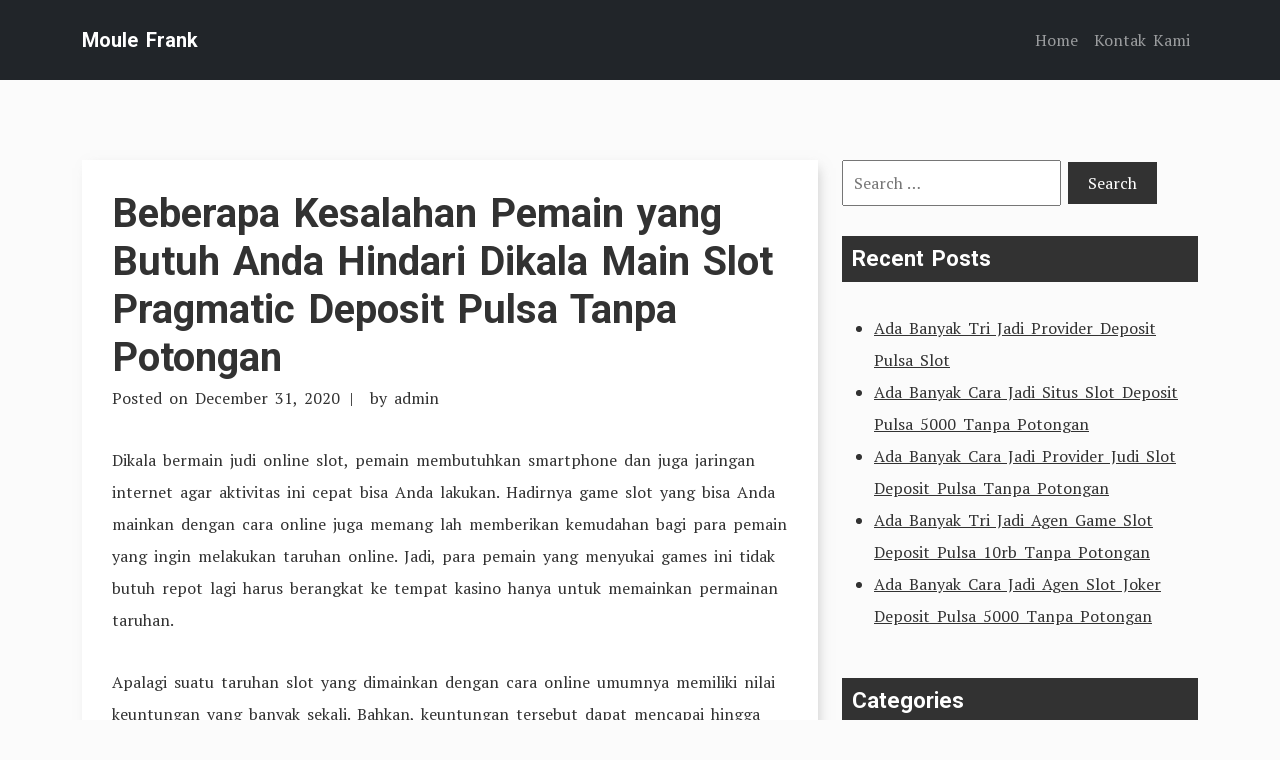

--- FILE ---
content_type: text/html; charset=UTF-8
request_url: http://moulefrank.com/beberapa-kesalahan-pemain-yang-butuh-anda-hindari-dikala-main-slot-pragmatic-deposit-pulsa-tanpa-potongan/
body_size: 6499
content:
<!doctype html>
<html lang="en-US">
<head>
	<meta charset="UTF-8">
	<meta name="viewport" content="width=device-width, initial-scale=1">
	<link rel="profile" href="https://gmpg.org/xfn/11">

	<link rel="preconnect" href="https://fonts.googleapis.com">
    <link rel="preconnect" href="https://fonts.gstatic.com" crossorigin>

	<title>Beberapa Kesalahan Pemain yang Butuh Anda Hindari Dikala Main Slot Pragmatic Deposit Pulsa Tanpa Potongan &#8211; Moule Frank</title>
<meta name='robots' content='max-image-preview:large' />
<link rel='dns-prefetch' href='//fonts.googleapis.com' />
<link rel='dns-prefetch' href='//s.w.org' />
<link rel="alternate" type="application/rss+xml" title="Moule Frank &raquo; Feed" href="http://moulefrank.com/feed/" />
<link rel="alternate" type="application/rss+xml" title="Moule Frank &raquo; Comments Feed" href="http://moulefrank.com/comments/feed/" />
		<script type="text/javascript">
			window._wpemojiSettings = {"baseUrl":"https:\/\/s.w.org\/images\/core\/emoji\/13.0.1\/72x72\/","ext":".png","svgUrl":"https:\/\/s.w.org\/images\/core\/emoji\/13.0.1\/svg\/","svgExt":".svg","source":{"concatemoji":"http:\/\/moulefrank.com\/wp-includes\/js\/wp-emoji-release.min.js?ver=5.7.14"}};
			!function(e,a,t){var n,r,o,i=a.createElement("canvas"),p=i.getContext&&i.getContext("2d");function s(e,t){var a=String.fromCharCode;p.clearRect(0,0,i.width,i.height),p.fillText(a.apply(this,e),0,0);e=i.toDataURL();return p.clearRect(0,0,i.width,i.height),p.fillText(a.apply(this,t),0,0),e===i.toDataURL()}function c(e){var t=a.createElement("script");t.src=e,t.defer=t.type="text/javascript",a.getElementsByTagName("head")[0].appendChild(t)}for(o=Array("flag","emoji"),t.supports={everything:!0,everythingExceptFlag:!0},r=0;r<o.length;r++)t.supports[o[r]]=function(e){if(!p||!p.fillText)return!1;switch(p.textBaseline="top",p.font="600 32px Arial",e){case"flag":return s([127987,65039,8205,9895,65039],[127987,65039,8203,9895,65039])?!1:!s([55356,56826,55356,56819],[55356,56826,8203,55356,56819])&&!s([55356,57332,56128,56423,56128,56418,56128,56421,56128,56430,56128,56423,56128,56447],[55356,57332,8203,56128,56423,8203,56128,56418,8203,56128,56421,8203,56128,56430,8203,56128,56423,8203,56128,56447]);case"emoji":return!s([55357,56424,8205,55356,57212],[55357,56424,8203,55356,57212])}return!1}(o[r]),t.supports.everything=t.supports.everything&&t.supports[o[r]],"flag"!==o[r]&&(t.supports.everythingExceptFlag=t.supports.everythingExceptFlag&&t.supports[o[r]]);t.supports.everythingExceptFlag=t.supports.everythingExceptFlag&&!t.supports.flag,t.DOMReady=!1,t.readyCallback=function(){t.DOMReady=!0},t.supports.everything||(n=function(){t.readyCallback()},a.addEventListener?(a.addEventListener("DOMContentLoaded",n,!1),e.addEventListener("load",n,!1)):(e.attachEvent("onload",n),a.attachEvent("onreadystatechange",function(){"complete"===a.readyState&&t.readyCallback()})),(n=t.source||{}).concatemoji?c(n.concatemoji):n.wpemoji&&n.twemoji&&(c(n.twemoji),c(n.wpemoji)))}(window,document,window._wpemojiSettings);
		</script>
		<style type="text/css">
img.wp-smiley,
img.emoji {
	display: inline !important;
	border: none !important;
	box-shadow: none !important;
	height: 1em !important;
	width: 1em !important;
	margin: 0 .07em !important;
	vertical-align: -0.1em !important;
	background: none !important;
	padding: 0 !important;
}
</style>
	<link rel='stylesheet' id='wp-block-library-css'  href='http://moulefrank.com/wp-includes/css/dist/block-library/style.min.css?ver=5.7.14' type='text/css' media='all' />
<link rel='stylesheet' id='wp-block-library-theme-css'  href='http://moulefrank.com/wp-includes/css/dist/block-library/theme.min.css?ver=5.7.14' type='text/css' media='all' />
<link rel='stylesheet' id='contact-form-7-css'  href='http://moulefrank.com/wp-content/plugins/contact-form-7/includes/css/styles.css?ver=5.4.2' type='text/css' media='all' />
<link rel='stylesheet' id='tryvary-google-fonts-css'  href='https://fonts.googleapis.com/css?family=PT+Serif%3A400%7CRoboto%3A700&#038;display=swap' type='text/css' media='all' />
<link rel='stylesheet' id='tryvary-style-css'  href='http://moulefrank.com/wp-content/themes/tryvary/style.css?ver=1.0.0' type='text/css' media='all' />
<script type='text/javascript' src='http://moulefrank.com/wp-includes/js/jquery/jquery.min.js?ver=3.5.1' id='jquery-core-js'></script>
<script type='text/javascript' src='http://moulefrank.com/wp-includes/js/jquery/jquery-migrate.min.js?ver=3.3.2' id='jquery-migrate-js'></script>
<script type='text/javascript' src='http://moulefrank.com/wp-content/themes/tryvary/assets/js/bootstrap.bundle.min.js' id='tryvary-bootstrap-js'></script>
<link rel="https://api.w.org/" href="http://moulefrank.com/wp-json/" /><link rel="alternate" type="application/json" href="http://moulefrank.com/wp-json/wp/v2/posts/2737" /><link rel="EditURI" type="application/rsd+xml" title="RSD" href="http://moulefrank.com/xmlrpc.php?rsd" />
<link rel="wlwmanifest" type="application/wlwmanifest+xml" href="http://moulefrank.com/wp-includes/wlwmanifest.xml" /> 
<meta name="generator" content="WordPress 5.7.14" />
<link rel="canonical" href="http://moulefrank.com/beberapa-kesalahan-pemain-yang-butuh-anda-hindari-dikala-main-slot-pragmatic-deposit-pulsa-tanpa-potongan/" />
<link rel='shortlink' href='http://moulefrank.com/?p=2737' />
<link rel="alternate" type="application/json+oembed" href="http://moulefrank.com/wp-json/oembed/1.0/embed?url=http%3A%2F%2Fmoulefrank.com%2Fbeberapa-kesalahan-pemain-yang-butuh-anda-hindari-dikala-main-slot-pragmatic-deposit-pulsa-tanpa-potongan%2F" />
<link rel="alternate" type="text/xml+oembed" href="http://moulefrank.com/wp-json/oembed/1.0/embed?url=http%3A%2F%2Fmoulefrank.com%2Fbeberapa-kesalahan-pemain-yang-butuh-anda-hindari-dikala-main-slot-pragmatic-deposit-pulsa-tanpa-potongan%2F&#038;format=xml" />
</head>

<body class="post-template-default single single-post postid-2737 single-format-standard wp-embed-responsive">
<div id="page" class="site">
	<a class="skip-link screen-reader-text" href="#primary">Skip to content</a>

	<header id="masthead" class="site-header">

		<nav class="navbar navbar-expand-lg navbar-dark bg-dark p-3">
		   	<div class="container">
			    					<a href="http://moulefrank.com/" class="navbar-brand" rel="home">Moule Frank</a>
		    	
				<!-- Brand and toggle get grouped for better mobile display -->
			    <button class="navbar-toggler" type="button" data-bs-toggle="collapse" data-bs-target="#navbarSupportedContent" aria-controls="navbarSupportedContent" aria-expanded="false" aria-label="Toggle navigation">
			      <span class="navbar-toggler-icon"></span>
			    </button>


		        <div id="navbarSupportedContent" class="collapse navbar-collapse"><ul id="menu-menu-1" class="navbar-nav ms-auto mb-2 mb-lg-0" itemscope itemtype="http://www.schema.org/SiteNavigationElement"><li  id="menu-item-16" class="menu-item menu-item-type-custom menu-item-object-custom menu-item-home menu-item-16 nav-item"><a itemprop="url" href="http://moulefrank.com/" class="nav-link"><span itemprop="name">Home</span></a></li>
<li  id="menu-item-17" class="menu-item menu-item-type-post_type menu-item-object-page menu-item-17 nav-item"><a itemprop="url" href="http://moulefrank.com/kontak-kami/" class="nav-link"><span itemprop="name">Kontak Kami</span></a></li>
</ul></div>		    </div>
		</nav>

	</header>

	<main id="primary" class="site-main">

		<div class="container">
			<div class="row">
				<div class="col-md-8">
					
<article id="post-2737" class="article-single post-2737 post type-post status-publish format-standard hentry category-judi-online tag-deposit-pulsa-slot">
	<header class="entry-header">
		<h1 class="entry-title"><a href="http://moulefrank.com/beberapa-kesalahan-pemain-yang-butuh-anda-hindari-dikala-main-slot-pragmatic-deposit-pulsa-tanpa-potongan/" rel="bookmark">Beberapa Kesalahan Pemain yang Butuh Anda Hindari Dikala Main Slot Pragmatic Deposit Pulsa Tanpa Potongan</a></h1>			<div class="entry-meta">
				<span class="posted-on">Posted on <a href="http://moulefrank.com/beberapa-kesalahan-pemain-yang-butuh-anda-hindari-dikala-main-slot-pragmatic-deposit-pulsa-tanpa-potongan/" rel="bookmark"><time class="entry-date published updated" datetime="2020-12-31T21:12:31+00:00">December 31, 2020</time></a></span><span class="byline"> by <span class="author vcard"><a class="url fn n" href="http://moulefrank.com/author/admin/">admin</a></span></span>			</div><!-- .entry-meta -->
			</header><!-- .entry-header -->

	
	<div class="entry-content">
		<p>Dikala bermain judi online slot, pemain membutuhkan smartphone dan juga jaringan internet agar aktivitas ini cepat bisa Anda lakukan. Hadirnya game slot yang bisa Anda mainkan dengan cara online juga memang lah memberikan kemudahan bagi para pemain yang ingin melakukan taruhan online. Jadi, para pemain yang menyukai games ini tidak butuh repot lagi harus berangkat ke tempat kasino hanya untuk memainkan permainan taruhan.</p>
<p>Apalagi suatu taruhan slot yang dimainkan dengan cara online umumnya memiliki nilai keuntungan yang banyak sekali. Bahkan, keuntungan tersebut dapat mencapai hingga ratusan juga seandainya Anda Memang lah menguasai permainannya dengan baik.</p>
<p>Tidak cuma itu, sebagai pemain juga mesti mengetahui apa saja kesalahan dalam main-main slot yang butuh Anda hindari. Hal ini supaya Anda dapat main-main dengan aman dan santai selama proses taruhannya berlangsung.</p>
<h2>Beberapa Kesalahan yang Tidak jarang Pemain Lakukan Saat Main Poker Online Deposit 10rb</h2>
<p>Seandainya Anda sudah lama main-main game judi online slot dan belum juga memperoleh keuntungan ataupun kemenangan. Sebaiknya, cepat instrospeksi diri dengan cara main seperti apa yang Anda lakukan sekarang.</p>
<p>Sebab, bisa jadi hal itu karena cara main Anda memang salah atau ada sekian banyak kesalahan yang berjalan disaat Anda main-main taruhan online. Nah, biar dapat meminimalisir kesalahan yang mungkin akan Anda alami. Berikut ini yaitu beberapa kesalahan yang umumnya pemain lakukan ketika main-main judi slot:</p>
<p>• Manajemen Waktu yang Kurang Baik<br />
Perdana kesalahan yang banyak berjalan dan biasanya pemain lakukan diwaktu main-main judi online slot adalah mereka kurang memiliki manajemen waktu yang kurang baik. Jadi, kalau Anda tidak memperhitungkan waktu yang mesti dipergunakan utk bermain slot, sebaiknya cepat ubah hal tersebut.<br />
Mengapa Sebab, tidak sedikit pemain yang hasilnya meraih kerugian akibat dari mereka tidak dapat mengatur waktunya dengan baik. Padahal, manajemen waktu di sini sangat penting demi salah satu kunci bagi pemain buat mendapati kemenangan main-main judi slot.</p>
<p>• Bermain Serakah dan Hanya Ingin Mendapatkan Untung Banyak<br />
Seterusnya pemain yang main-main dengan serakah cenderung selalu ingin mendapati untung banyak adalah kesalahan yang harus Anda hindari. Sikap serakah hanya akan memberikan kerugian besat bagi Anda. Padahal, kita semua berkenaan bahwasannya dalam dunia taruhan menang dan juga kalah yaitu hal yang sangat wajar dan bisa berjalan sekalipun pada pemain handal.<br />
Seandainya Anda meraih kemenangan, Anda bisa meraih keuntungan, sedangkan jikalau kalah, sehingga harus menerima kekalahan tersebut dan segala konsekuensinya. Jadi, saat telah mendapatkan kemenangan, segera hentikan Game Apalbila terus-terusan ingin untuk lebih lagi dan lagi, hal itu malah akan membuat Anda memperoleh kerguian yang tidak Anda inginkan.</p>
<p>• Betting Coba-coba<br />
Tidak jarang pemain judi online slot yang hanya melakukan taruhan dengan alasan coba-coba saja atau dengan kata lain iseng. Padahal, mereka juga mengetahui bahwasannya game ini membutuhkan Bekal Namun tetap saja banyak yang masih meremehkan games judi slot.<br />
Bermai coba-coba saja. Nah, kalau Anda punya anggapan seandainya games ini yakni hal yang biasa atau menyepelekannya. Sehingga tidak heran kalau hasilnya sulit meraih untung dalam games ini.</p>
<p>• Main-main di Web Palsu<br />
Kesalahan yang juga paling banyak pemain lakukan palagi pemain pemula saat main slot merupakan tidak tahu seandainya website yang mereka gunakan sebetulnya yaitu web palsu. Bagi Anda yang tidak dapat tentukan mana situs asli, sebaiknya carilah lalu berita tentang bagaiman ciri website asli atau tanya kepada teman yang sudah biasa memainkan game judi.<br />
Seandainya tidak memiliki ilmu apa-apa, lantas asal bermain bisa jadi Anda salah. Ujung-ujungnya malah bukan keuntungan yang Anda peroleh, tetapi rugi.</p>
	</div><!-- .entry-content -->

	<footer class="entry-footer">
		<span class="cat-links">Posted in <a href="http://moulefrank.com/category/judi-online/" rel="category tag">Judi Online</a></span><span class="tags-links">Tagged <a href="http://moulefrank.com/tag/deposit-pulsa-slot/" rel="tag">Deposit Pulsa Slot</a></span>	</footer><!-- .entry-footer -->

</article><!-- #post-2737 -->



							<div class="article-single-navigation">
								
	<nav class="navigation post-navigation" role="navigation" aria-label="Posts">
		<h2 class="screen-reader-text">Post navigation</h2>
		<div class="nav-links"><div class="nav-previous"><a href="http://moulefrank.com/beberapa-kesalahan-pemain-yang-butuh-anda-hindari-kala-bermain-slot-deposit-pulsa/" rel="prev"><span class="nav-subtitle">Previous Post:</span> <span class="nav-title">Beberapa Kesalahan Pemain yang Butuh Anda Hindari Kala Bermain Slot Deposit Pulsa</span></a></div><div class="nav-next"><a href="http://moulefrank.com/beberapa-kesalahan-pemain-yang-butuh-anda-hindari-waktu-bermain-slot-online-deposit-pulsa-tanpa-potongan/" rel="next"><span class="nav-subtitle">Next Post:</span> <span class="nav-title">Beberapa Kesalahan Pemain yang Butuh Anda Hindari Waktu Bermain Slot Online Deposit Pulsa Tanpa Potongan</span></a></div></div>
	</nav>							</div>	

											</div>
				<div class="col-md-4">
					
<aside id="secondary" class="widget-area">
	<section id="search-2" class="widget widget_search"><form role="search" method="get" class="search-form" action="http://moulefrank.com/">
				<label>
					<span class="screen-reader-text">Search for:</span>
					<input type="search" class="search-field" placeholder="Search &hellip;" value="" name="s" />
				</label>
				<input type="submit" class="search-submit" value="Search" />
			</form></section>
		<section id="recent-posts-2" class="widget widget_recent_entries">
		<h2 class="widget-title">Recent Posts</h2>
		<ul>
											<li>
					<a href="http://moulefrank.com/ada-banyak-tri-jadi-provider-deposit-pulsa-slot/">Ada Banyak Tri Jadi Provider Deposit Pulsa Slot</a>
									</li>
											<li>
					<a href="http://moulefrank.com/ada-banyak-cara-jadi-situs-slot-deposit-pulsa-5000-tanpa-potongan/">Ada Banyak Cara Jadi Situs Slot Deposit Pulsa 5000 Tanpa Potongan</a>
									</li>
											<li>
					<a href="http://moulefrank.com/ada-banyak-cara-jadi-provider-judi-slot-deposit-pulsa-tanpa-potongan/">Ada Banyak Cara Jadi Provider Judi Slot Deposit Pulsa Tanpa Potongan</a>
									</li>
											<li>
					<a href="http://moulefrank.com/ada-banyak-tri-jadi-agen-game-slot-deposit-pulsa-10rb-tanpa-potongan/">Ada Banyak Tri Jadi Agen Game Slot Deposit Pulsa 10rb Tanpa Potongan</a>
									</li>
											<li>
					<a href="http://moulefrank.com/ada-banyak-cara-jadi-agen-slot-joker-deposit-pulsa-5000-tanpa-potongan/">Ada Banyak Cara Jadi Agen Slot Joker Deposit Pulsa 5000 Tanpa Potongan</a>
									</li>
					</ul>

		</section><section id="categories-2" class="widget widget_categories"><h2 class="widget-title">Categories</h2>
			<ul>
					<li class="cat-item cat-item-5"><a href="http://moulefrank.com/category/casino-online/">Casino Online</a>
</li>
	<li class="cat-item cat-item-2"><a href="http://moulefrank.com/category/judi-online/">Judi Online</a>
</li>
	<li class="cat-item cat-item-6"><a href="http://moulefrank.com/category/judi-sbobet/">Judi Sbobet</a>
</li>
	<li class="cat-item cat-item-4"><a href="http://moulefrank.com/category/slot-online/">Slot Online</a>
</li>
			</ul>

			</section><section id="archives-2" class="widget widget_archive"><h2 class="widget-title">Archives</h2>
			<ul>
					<li><a href='http://moulefrank.com/2022/12/'>December 2022</a></li>
	<li><a href='http://moulefrank.com/2022/11/'>November 2022</a></li>
	<li><a href='http://moulefrank.com/2022/10/'>October 2022</a></li>
	<li><a href='http://moulefrank.com/2022/09/'>September 2022</a></li>
	<li><a href='http://moulefrank.com/2022/08/'>August 2022</a></li>
	<li><a href='http://moulefrank.com/2022/07/'>July 2022</a></li>
	<li><a href='http://moulefrank.com/2022/04/'>April 2022</a></li>
	<li><a href='http://moulefrank.com/2022/03/'>March 2022</a></li>
	<li><a href='http://moulefrank.com/2022/02/'>February 2022</a></li>
	<li><a href='http://moulefrank.com/2022/01/'>January 2022</a></li>
	<li><a href='http://moulefrank.com/2021/12/'>December 2021</a></li>
	<li><a href='http://moulefrank.com/2021/11/'>November 2021</a></li>
	<li><a href='http://moulefrank.com/2021/10/'>October 2021</a></li>
	<li><a href='http://moulefrank.com/2021/09/'>September 2021</a></li>
	<li><a href='http://moulefrank.com/2021/08/'>August 2021</a></li>
	<li><a href='http://moulefrank.com/2021/07/'>July 2021</a></li>
	<li><a href='http://moulefrank.com/2021/06/'>June 2021</a></li>
	<li><a href='http://moulefrank.com/2021/05/'>May 2021</a></li>
	<li><a href='http://moulefrank.com/2021/04/'>April 2021</a></li>
	<li><a href='http://moulefrank.com/2021/03/'>March 2021</a></li>
	<li><a href='http://moulefrank.com/2021/02/'>February 2021</a></li>
	<li><a href='http://moulefrank.com/2021/01/'>January 2021</a></li>
	<li><a href='http://moulefrank.com/2020/12/'>December 2020</a></li>
	<li><a href='http://moulefrank.com/2020/11/'>November 2020</a></li>
	<li><a href='http://moulefrank.com/2020/10/'>October 2020</a></li>
	<li><a href='http://moulefrank.com/2020/09/'>September 2020</a></li>
	<li><a href='http://moulefrank.com/2020/08/'>August 2020</a></li>
	<li><a href='http://moulefrank.com/2020/07/'>July 2020</a></li>
	<li><a href='http://moulefrank.com/2020/06/'>June 2020</a></li>
	<li><a href='http://moulefrank.com/2020/05/'>May 2020</a></li>
	<li><a href='http://moulefrank.com/2020/04/'>April 2020</a></li>
	<li><a href='http://moulefrank.com/2020/03/'>March 2020</a></li>
	<li><a href='http://moulefrank.com/2020/02/'>February 2020</a></li>
	<li><a href='http://moulefrank.com/2020/01/'>January 2020</a></li>
			</ul>

			</section></aside><!-- #secondary -->
				</div>
			</div>
		</div>	

	</main><!-- #main -->


	<footer id="colophon" class="site-footer bg-dark p-3 text-center">
		<div class="site-info">
			Copyright <a href="http://moulefrank.com/">moulefrank.com</a>.		</div><!-- .site-info -->
	</footer><!-- #colophon -->
</div><!-- #page -->

<script type='text/javascript' src='http://moulefrank.com/wp-includes/js/dist/vendor/wp-polyfill.min.js?ver=7.4.4' id='wp-polyfill-js'></script>
<script type='text/javascript' id='wp-polyfill-js-after'>
( 'fetch' in window ) || document.write( '<script src="http://moulefrank.com/wp-includes/js/dist/vendor/wp-polyfill-fetch.min.js?ver=3.0.0"></scr' + 'ipt>' );( document.contains ) || document.write( '<script src="http://moulefrank.com/wp-includes/js/dist/vendor/wp-polyfill-node-contains.min.js?ver=3.42.0"></scr' + 'ipt>' );( window.DOMRect ) || document.write( '<script src="http://moulefrank.com/wp-includes/js/dist/vendor/wp-polyfill-dom-rect.min.js?ver=3.42.0"></scr' + 'ipt>' );( window.URL && window.URL.prototype && window.URLSearchParams ) || document.write( '<script src="http://moulefrank.com/wp-includes/js/dist/vendor/wp-polyfill-url.min.js?ver=3.6.4"></scr' + 'ipt>' );( window.FormData && window.FormData.prototype.keys ) || document.write( '<script src="http://moulefrank.com/wp-includes/js/dist/vendor/wp-polyfill-formdata.min.js?ver=3.0.12"></scr' + 'ipt>' );( Element.prototype.matches && Element.prototype.closest ) || document.write( '<script src="http://moulefrank.com/wp-includes/js/dist/vendor/wp-polyfill-element-closest.min.js?ver=2.0.2"></scr' + 'ipt>' );( 'objectFit' in document.documentElement.style ) || document.write( '<script src="http://moulefrank.com/wp-includes/js/dist/vendor/wp-polyfill-object-fit.min.js?ver=2.3.4"></scr' + 'ipt>' );
</script>
<script type='text/javascript' id='contact-form-7-js-extra'>
/* <![CDATA[ */
var wpcf7 = {"api":{"root":"http:\/\/moulefrank.com\/wp-json\/","namespace":"contact-form-7\/v1"}};
/* ]]> */
</script>
<script type='text/javascript' src='http://moulefrank.com/wp-content/plugins/contact-form-7/includes/js/index.js?ver=5.4.2' id='contact-form-7-js'></script>
<script type='text/javascript' src='http://moulefrank.com/wp-includes/js/wp-embed.min.js?ver=5.7.14' id='wp-embed-js'></script>

<script defer src="https://static.cloudflareinsights.com/beacon.min.js/vcd15cbe7772f49c399c6a5babf22c1241717689176015" integrity="sha512-ZpsOmlRQV6y907TI0dKBHq9Md29nnaEIPlkf84rnaERnq6zvWvPUqr2ft8M1aS28oN72PdrCzSjY4U6VaAw1EQ==" data-cf-beacon='{"version":"2024.11.0","token":"ed2255cc69cb4bff8619e3eb3f68d8ba","r":1,"server_timing":{"name":{"cfCacheStatus":true,"cfEdge":true,"cfExtPri":true,"cfL4":true,"cfOrigin":true,"cfSpeedBrain":true},"location_startswith":null}}' crossorigin="anonymous"></script>
</body>
</html>
